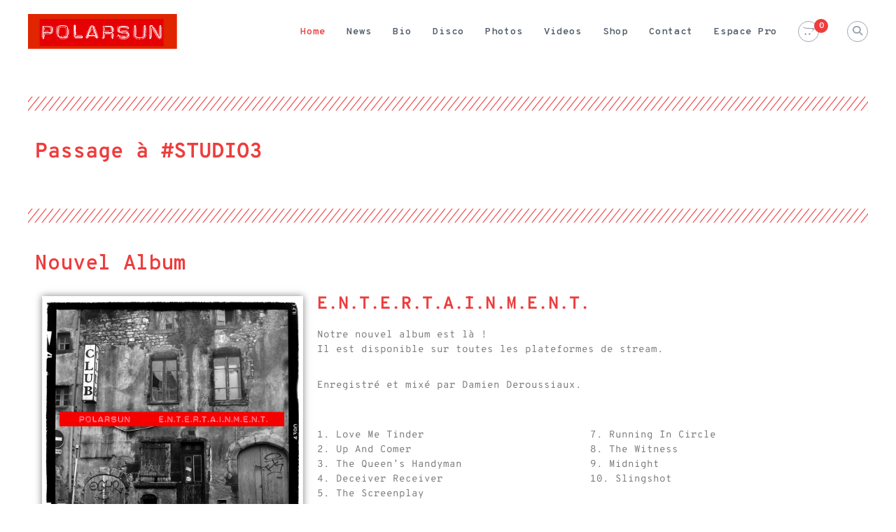

--- FILE ---
content_type: text/css
request_url: http://www.polarsun-music.com/wp-content/uploads/elementor/css/post-1087.css?ver=1769807853
body_size: 7086
content:
.elementor-1087 .elementor-element.elementor-element-687e856{width:100%;max-width:100%;}.elementor-1087 .elementor-element.elementor-element-687e856 .elementor-wrapper{--video-aspect-ratio:1.77777;}.elementor-1087 .elementor-element.elementor-element-8823e7f{margin-top:20px;margin-bottom:20px;}.elementor-widget-divider{--divider-color:var( --e-global-color-secondary );}.elementor-widget-divider .elementor-divider__text{color:var( --e-global-color-secondary );}.elementor-widget-divider.elementor-view-stacked .elementor-icon{background-color:var( --e-global-color-secondary );}.elementor-widget-divider.elementor-view-framed .elementor-icon, .elementor-widget-divider.elementor-view-default .elementor-icon{color:var( --e-global-color-secondary );border-color:var( --e-global-color-secondary );}.elementor-widget-divider.elementor-view-framed .elementor-icon, .elementor-widget-divider.elementor-view-default .elementor-icon svg{fill:var( --e-global-color-secondary );}.elementor-1087 .elementor-element.elementor-element-a2578be{--divider-border-style:slashes;--divider-color:var( --e-global-color-primary );--divider-border-width:1px;--divider-pattern-height:20px;--divider-pattern-size:20px;}.elementor-1087 .elementor-element.elementor-element-a2578be .elementor-divider-separator{width:100%;}.elementor-1087 .elementor-element.elementor-element-a2578be .elementor-divider{padding-block-start:15px;padding-block-end:15px;}.elementor-widget-heading .elementor-heading-title{color:var( --e-global-color-primary );}.elementor-1087 .elementor-element.elementor-element-fedf536{margin-top:20px;margin-bottom:20px;}.elementor-1087 .elementor-element.elementor-element-2e156e2 .elementor-wrapper{--video-aspect-ratio:1.77777;}.elementor-1087 .elementor-element.elementor-element-c918735 .elementor-wrapper{--video-aspect-ratio:1.77777;}.elementor-1087 .elementor-element.elementor-element-bae60ab .elementor-wrapper{--video-aspect-ratio:1.77777;}.elementor-1087 .elementor-element.elementor-element-574b140{--divider-border-style:slashes;--divider-color:var( --e-global-color-primary );--divider-border-width:1px;--divider-pattern-height:20px;--divider-pattern-size:20px;}.elementor-1087 .elementor-element.elementor-element-574b140 .elementor-divider-separator{width:100%;}.elementor-1087 .elementor-element.elementor-element-574b140 .elementor-divider{padding-block-start:15px;padding-block-end:15px;}.elementor-1087 .elementor-element.elementor-element-34377ef .elementor-heading-title{font-family:"Overpass Mono", Sans-serif;font-weight:600;}.elementor-widget-image .widget-image-caption{color:var( --e-global-color-text );}.elementor-1087 .elementor-element.elementor-element-409d45d img{box-shadow:0px 0px 10px 0px rgba(0,0,0,0.5);}.elementor-widget-text-editor{color:var( --e-global-color-text );}.elementor-widget-text-editor.elementor-drop-cap-view-stacked .elementor-drop-cap{background-color:var( --e-global-color-primary );}.elementor-widget-text-editor.elementor-drop-cap-view-framed .elementor-drop-cap, .elementor-widget-text-editor.elementor-drop-cap-view-default .elementor-drop-cap{color:var( --e-global-color-primary );border-color:var( --e-global-color-primary );}.elementor-1087 .elementor-element.elementor-element-3272559{font-family:"Overpass Mono", Sans-serif;font-weight:400;}.elementor-1087 .elementor-element.elementor-element-adea866{columns:2;font-family:"Overpass Mono", Sans-serif;font-weight:400;}.elementor-1087 .elementor-element.elementor-element-5f723ee .elementor-repeater-item-2d2ad1e.elementor-social-icon{background-color:var( --e-global-color-primary );}.elementor-1087 .elementor-element.elementor-element-5f723ee .elementor-repeater-item-9caf038.elementor-social-icon{background-color:var( --e-global-color-primary );}.elementor-1087 .elementor-element.elementor-element-5f723ee{--grid-template-columns:repeat(0, auto);--icon-size:18px;--grid-column-gap:5px;--grid-row-gap:0px;}.elementor-1087 .elementor-element.elementor-element-5f723ee .elementor-widget-container{text-align:left;}.elementor-1087 .elementor-element.elementor-element-5f723ee .elementor-social-icon{background-color:var( --e-global-color-primary );}.elementor-1087 .elementor-element.elementor-element-655fcd3{padding:0px 0px 0px 0px;}.elementor-1087 .elementor-element.elementor-element-16ae6dd > .elementor-widget-wrap > .elementor-widget:not(.elementor-widget__width-auto):not(.elementor-widget__width-initial):not(:last-child):not(.elementor-absolute){margin-block-end:0px;}.elementor-1087 .elementor-element.elementor-element-16ae6dd > .elementor-element-populated{margin:0px 0px 0px 0px;--e-column-margin-right:0px;--e-column-margin-left:0px;padding:0px 0px 0px 0px;}.elementor-1087 .elementor-element.elementor-element-312719a{--divider-border-style:slashes;--divider-color:var( --e-global-color-primary );--divider-border-width:1px;--divider-pattern-height:10px;--divider-pattern-size:10px;}.elementor-1087 .elementor-element.elementor-element-312719a .elementor-divider-separator{width:100%;}.elementor-1087 .elementor-element.elementor-element-312719a .elementor-divider{padding-block-start:20px;padding-block-end:20px;}.elementor-1087 .elementor-element.elementor-element-3125aa4 .anwp-pg-widget-header__secondary-line{background-color:#61CE70;}.elementor-1087 .elementor-element.elementor-element-3125aa4.anwp-pg-widget-header-style--b .anwp-pg-widget-header__title{background-color:#61CE70;}.elementor-1087 .elementor-element.elementor-element-3125aa4.anwp-pg-widget-header-style--c .anwp-pg-widget-header__title{background-color:#61CE70;}.elementor-1087 .elementor-element.elementor-element-3125aa4 .anwp-pg-widget-header{margin-bottom:15px;}.elementor-1087 .elementor-element.elementor-element-3125aa4.anwp-pg-widget-header-style--b .anwp-pg-widget-header__secondary-line{height:2px;}.elementor-1087 .elementor-element.elementor-element-3125aa4.anwp-pg-widget-header-style--c .anwp-pg-widget-header__secondary-line{height:2px;}.elementor-1087 .elementor-element.elementor-element-3125aa4.anwp-pg-widget-header-style--d .anwp-pg-widget-header__secondary-line{height:2px;}.elementor-1087 .elementor-element.elementor-element-3125aa4.anwp-pg-widget-header-style--e .anwp-pg-widget-header__secondary-line{height:2px;}.elementor-1087 .elementor-element.elementor-element-3125aa4.anwp-pg-widget-header-style--f .anwp-pg-widget-header__secondary-line{height:2px;}.elementor-1087 .elementor-element.elementor-element-3125aa4.anwp-pg-widget-header-style--g .anwp-pg-widget-header__secondary-line{width:2px;}.elementor-1087 .elementor-element.elementor-element-3125aa4.anwp-pg-widget-header-style--g .anwp-pg-widget-header__title{margin-left:2px;}.elementor-1087 .elementor-element.elementor-element-3125aa4 .anwp-pg-post-teaser__thumbnail{border-radius:0px;}.elementor-1087 .elementor-element.elementor-element-3125aa4 .anwp-pg-post-teaser__bottom-meta{margin-top:10px;margin-bottom:10px;}@media(min-width:768px){.elementor-1087 .elementor-element.elementor-element-0226163{width:33.305%;}.elementor-1087 .elementor-element.elementor-element-ab8753b{width:66.695%;}}